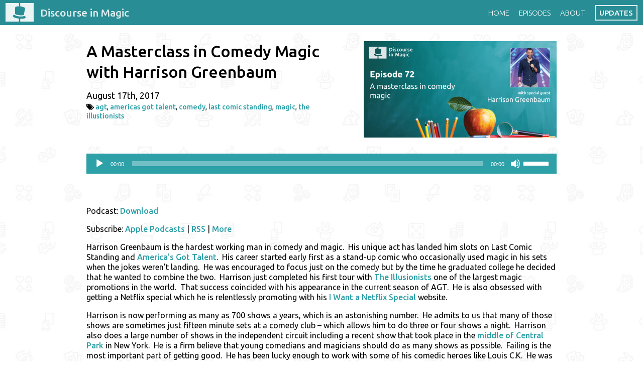

--- FILE ---
content_type: text/html; charset=UTF-8
request_url: https://discourseinmagic.com/masterclass-comedy-magic-harrison-greenbaum/
body_size: 17170
content:

<!DOCTYPE html>
<html lang="en-US" data-op3-support="no-js no-svg no-webp no-avif">
<head>
	<meta charset="UTF-8">
	<meta name="viewport" content="width=device-width, initial-scale=1">
	<meta name="description" content="Harrison Greenbaum is the hardest working man in comedy and magic.  His unique act has landed him slots on Last Comic Standing and America’s Got Talent.  His career started early first as a stand-up comic who occasionally used magic in his sets when the jokes weren’t landing">
	<meta property="fb:app_id" content="1525915327715862">
	<meta property="og:url" content="https://discourseinmagic.com/masterclass-comedy-magic-harrison-greenbaum/">
	<meta property="og:type" content="article">
	<meta property="og:title" content="A Masterclass in Comedy Magic with Harrison Greenbaum">
	<meta property="og:description" content="Harrison Greenbaum is the hardest working man in comedy and magic.  His unique act has landed him slots on Last Comic Standing and America’s Got Talent.  His career started early first as a stand-up comic who occasionally used magic in his sets when the jokes weren’t landing">
	<meta property="og:image" content="https://discourseinmagic.com/wp-content/uploads/2017/08/Harrison-Greenbaum-Image.jpg">
	<title>A Masterclass in Comedy Magic with Harrison Greenbaum – Discourse in Magic</title>
	<link rel="profile" href="http://gmpg.org/xfn/11">
	<link rel="pingback" href="https://discourseinmagic.com/xmlrpc.php">
	<link rel="stylesheet" href="https://discourseinmagic.com/wp-content/themes/discourseinmagic/style.css">
	<link rel="stylesheet" href="https://fonts.googleapis.com/css?family=Ubuntu:400,300,500,700">
	<link rel="stylesheet" href="https://maxcdn.bootstrapcdn.com/font-awesome/4.6.0/css/font-awesome.min.css">
	<link rel="icon" href="icon.png">
	<link rel="apple-touch-icon" href="apple-icon.png">
	<meta name='robots' content='max-image-preview:large' />
<link rel='dns-prefetch' href='//js.stripe.com' />
<link rel="alternate" title="oEmbed (JSON)" type="application/json+oembed" href="https://discourseinmagic.com/wp-json/oembed/1.0/embed?url=https%3A%2F%2Fdiscourseinmagic.com%2Fmasterclass-comedy-magic-harrison-greenbaum%2F" />
<link rel="alternate" title="oEmbed (XML)" type="text/xml+oembed" href="https://discourseinmagic.com/wp-json/oembed/1.0/embed?url=https%3A%2F%2Fdiscourseinmagic.com%2Fmasterclass-comedy-magic-harrison-greenbaum%2F&#038;format=xml" />
		<!-- This site uses the Google Analytics by ExactMetrics plugin v8.10.2 - Using Analytics tracking - https://www.exactmetrics.com/ -->
		<!-- Note: ExactMetrics is not currently configured on this site. The site owner needs to authenticate with Google Analytics in the ExactMetrics settings panel. -->
					<!-- No tracking code set -->
				<!-- / Google Analytics by ExactMetrics -->
		<style id='wp-img-auto-sizes-contain-inline-css' type='text/css'>
img:is([sizes=auto i],[sizes^="auto," i]){contain-intrinsic-size:3000px 1500px}
/*# sourceURL=wp-img-auto-sizes-contain-inline-css */
</style>
<style id='wp-emoji-styles-inline-css' type='text/css'>

	img.wp-smiley, img.emoji {
		display: inline !important;
		border: none !important;
		box-shadow: none !important;
		height: 1em !important;
		width: 1em !important;
		margin: 0 0.07em !important;
		vertical-align: -0.1em !important;
		background: none !important;
		padding: 0 !important;
	}
/*# sourceURL=wp-emoji-styles-inline-css */
</style>
<link rel='stylesheet' id='wp-block-library-css' href='https://discourseinmagic.com/wp-includes/css/dist/block-library/style.min.css?ver=6.9' type='text/css' media='all' />
<style id='global-styles-inline-css' type='text/css'>
:root{--wp--preset--aspect-ratio--square: 1;--wp--preset--aspect-ratio--4-3: 4/3;--wp--preset--aspect-ratio--3-4: 3/4;--wp--preset--aspect-ratio--3-2: 3/2;--wp--preset--aspect-ratio--2-3: 2/3;--wp--preset--aspect-ratio--16-9: 16/9;--wp--preset--aspect-ratio--9-16: 9/16;--wp--preset--color--black: #000000;--wp--preset--color--cyan-bluish-gray: #abb8c3;--wp--preset--color--white: #ffffff;--wp--preset--color--pale-pink: #f78da7;--wp--preset--color--vivid-red: #cf2e2e;--wp--preset--color--luminous-vivid-orange: #ff6900;--wp--preset--color--luminous-vivid-amber: #fcb900;--wp--preset--color--light-green-cyan: #7bdcb5;--wp--preset--color--vivid-green-cyan: #00d084;--wp--preset--color--pale-cyan-blue: #8ed1fc;--wp--preset--color--vivid-cyan-blue: #0693e3;--wp--preset--color--vivid-purple: #9b51e0;--wp--preset--gradient--vivid-cyan-blue-to-vivid-purple: linear-gradient(135deg,rgb(6,147,227) 0%,rgb(155,81,224) 100%);--wp--preset--gradient--light-green-cyan-to-vivid-green-cyan: linear-gradient(135deg,rgb(122,220,180) 0%,rgb(0,208,130) 100%);--wp--preset--gradient--luminous-vivid-amber-to-luminous-vivid-orange: linear-gradient(135deg,rgb(252,185,0) 0%,rgb(255,105,0) 100%);--wp--preset--gradient--luminous-vivid-orange-to-vivid-red: linear-gradient(135deg,rgb(255,105,0) 0%,rgb(207,46,46) 100%);--wp--preset--gradient--very-light-gray-to-cyan-bluish-gray: linear-gradient(135deg,rgb(238,238,238) 0%,rgb(169,184,195) 100%);--wp--preset--gradient--cool-to-warm-spectrum: linear-gradient(135deg,rgb(74,234,220) 0%,rgb(151,120,209) 20%,rgb(207,42,186) 40%,rgb(238,44,130) 60%,rgb(251,105,98) 80%,rgb(254,248,76) 100%);--wp--preset--gradient--blush-light-purple: linear-gradient(135deg,rgb(255,206,236) 0%,rgb(152,150,240) 100%);--wp--preset--gradient--blush-bordeaux: linear-gradient(135deg,rgb(254,205,165) 0%,rgb(254,45,45) 50%,rgb(107,0,62) 100%);--wp--preset--gradient--luminous-dusk: linear-gradient(135deg,rgb(255,203,112) 0%,rgb(199,81,192) 50%,rgb(65,88,208) 100%);--wp--preset--gradient--pale-ocean: linear-gradient(135deg,rgb(255,245,203) 0%,rgb(182,227,212) 50%,rgb(51,167,181) 100%);--wp--preset--gradient--electric-grass: linear-gradient(135deg,rgb(202,248,128) 0%,rgb(113,206,126) 100%);--wp--preset--gradient--midnight: linear-gradient(135deg,rgb(2,3,129) 0%,rgb(40,116,252) 100%);--wp--preset--font-size--small: 13px;--wp--preset--font-size--medium: 20px;--wp--preset--font-size--large: 36px;--wp--preset--font-size--x-large: 42px;--wp--preset--spacing--20: 0.44rem;--wp--preset--spacing--30: 0.67rem;--wp--preset--spacing--40: 1rem;--wp--preset--spacing--50: 1.5rem;--wp--preset--spacing--60: 2.25rem;--wp--preset--spacing--70: 3.38rem;--wp--preset--spacing--80: 5.06rem;--wp--preset--shadow--natural: 6px 6px 9px rgba(0, 0, 0, 0.2);--wp--preset--shadow--deep: 12px 12px 50px rgba(0, 0, 0, 0.4);--wp--preset--shadow--sharp: 6px 6px 0px rgba(0, 0, 0, 0.2);--wp--preset--shadow--outlined: 6px 6px 0px -3px rgb(255, 255, 255), 6px 6px rgb(0, 0, 0);--wp--preset--shadow--crisp: 6px 6px 0px rgb(0, 0, 0);}:where(.is-layout-flex){gap: 0.5em;}:where(.is-layout-grid){gap: 0.5em;}body .is-layout-flex{display: flex;}.is-layout-flex{flex-wrap: wrap;align-items: center;}.is-layout-flex > :is(*, div){margin: 0;}body .is-layout-grid{display: grid;}.is-layout-grid > :is(*, div){margin: 0;}:where(.wp-block-columns.is-layout-flex){gap: 2em;}:where(.wp-block-columns.is-layout-grid){gap: 2em;}:where(.wp-block-post-template.is-layout-flex){gap: 1.25em;}:where(.wp-block-post-template.is-layout-grid){gap: 1.25em;}.has-black-color{color: var(--wp--preset--color--black) !important;}.has-cyan-bluish-gray-color{color: var(--wp--preset--color--cyan-bluish-gray) !important;}.has-white-color{color: var(--wp--preset--color--white) !important;}.has-pale-pink-color{color: var(--wp--preset--color--pale-pink) !important;}.has-vivid-red-color{color: var(--wp--preset--color--vivid-red) !important;}.has-luminous-vivid-orange-color{color: var(--wp--preset--color--luminous-vivid-orange) !important;}.has-luminous-vivid-amber-color{color: var(--wp--preset--color--luminous-vivid-amber) !important;}.has-light-green-cyan-color{color: var(--wp--preset--color--light-green-cyan) !important;}.has-vivid-green-cyan-color{color: var(--wp--preset--color--vivid-green-cyan) !important;}.has-pale-cyan-blue-color{color: var(--wp--preset--color--pale-cyan-blue) !important;}.has-vivid-cyan-blue-color{color: var(--wp--preset--color--vivid-cyan-blue) !important;}.has-vivid-purple-color{color: var(--wp--preset--color--vivid-purple) !important;}.has-black-background-color{background-color: var(--wp--preset--color--black) !important;}.has-cyan-bluish-gray-background-color{background-color: var(--wp--preset--color--cyan-bluish-gray) !important;}.has-white-background-color{background-color: var(--wp--preset--color--white) !important;}.has-pale-pink-background-color{background-color: var(--wp--preset--color--pale-pink) !important;}.has-vivid-red-background-color{background-color: var(--wp--preset--color--vivid-red) !important;}.has-luminous-vivid-orange-background-color{background-color: var(--wp--preset--color--luminous-vivid-orange) !important;}.has-luminous-vivid-amber-background-color{background-color: var(--wp--preset--color--luminous-vivid-amber) !important;}.has-light-green-cyan-background-color{background-color: var(--wp--preset--color--light-green-cyan) !important;}.has-vivid-green-cyan-background-color{background-color: var(--wp--preset--color--vivid-green-cyan) !important;}.has-pale-cyan-blue-background-color{background-color: var(--wp--preset--color--pale-cyan-blue) !important;}.has-vivid-cyan-blue-background-color{background-color: var(--wp--preset--color--vivid-cyan-blue) !important;}.has-vivid-purple-background-color{background-color: var(--wp--preset--color--vivid-purple) !important;}.has-black-border-color{border-color: var(--wp--preset--color--black) !important;}.has-cyan-bluish-gray-border-color{border-color: var(--wp--preset--color--cyan-bluish-gray) !important;}.has-white-border-color{border-color: var(--wp--preset--color--white) !important;}.has-pale-pink-border-color{border-color: var(--wp--preset--color--pale-pink) !important;}.has-vivid-red-border-color{border-color: var(--wp--preset--color--vivid-red) !important;}.has-luminous-vivid-orange-border-color{border-color: var(--wp--preset--color--luminous-vivid-orange) !important;}.has-luminous-vivid-amber-border-color{border-color: var(--wp--preset--color--luminous-vivid-amber) !important;}.has-light-green-cyan-border-color{border-color: var(--wp--preset--color--light-green-cyan) !important;}.has-vivid-green-cyan-border-color{border-color: var(--wp--preset--color--vivid-green-cyan) !important;}.has-pale-cyan-blue-border-color{border-color: var(--wp--preset--color--pale-cyan-blue) !important;}.has-vivid-cyan-blue-border-color{border-color: var(--wp--preset--color--vivid-cyan-blue) !important;}.has-vivid-purple-border-color{border-color: var(--wp--preset--color--vivid-purple) !important;}.has-vivid-cyan-blue-to-vivid-purple-gradient-background{background: var(--wp--preset--gradient--vivid-cyan-blue-to-vivid-purple) !important;}.has-light-green-cyan-to-vivid-green-cyan-gradient-background{background: var(--wp--preset--gradient--light-green-cyan-to-vivid-green-cyan) !important;}.has-luminous-vivid-amber-to-luminous-vivid-orange-gradient-background{background: var(--wp--preset--gradient--luminous-vivid-amber-to-luminous-vivid-orange) !important;}.has-luminous-vivid-orange-to-vivid-red-gradient-background{background: var(--wp--preset--gradient--luminous-vivid-orange-to-vivid-red) !important;}.has-very-light-gray-to-cyan-bluish-gray-gradient-background{background: var(--wp--preset--gradient--very-light-gray-to-cyan-bluish-gray) !important;}.has-cool-to-warm-spectrum-gradient-background{background: var(--wp--preset--gradient--cool-to-warm-spectrum) !important;}.has-blush-light-purple-gradient-background{background: var(--wp--preset--gradient--blush-light-purple) !important;}.has-blush-bordeaux-gradient-background{background: var(--wp--preset--gradient--blush-bordeaux) !important;}.has-luminous-dusk-gradient-background{background: var(--wp--preset--gradient--luminous-dusk) !important;}.has-pale-ocean-gradient-background{background: var(--wp--preset--gradient--pale-ocean) !important;}.has-electric-grass-gradient-background{background: var(--wp--preset--gradient--electric-grass) !important;}.has-midnight-gradient-background{background: var(--wp--preset--gradient--midnight) !important;}.has-small-font-size{font-size: var(--wp--preset--font-size--small) !important;}.has-medium-font-size{font-size: var(--wp--preset--font-size--medium) !important;}.has-large-font-size{font-size: var(--wp--preset--font-size--large) !important;}.has-x-large-font-size{font-size: var(--wp--preset--font-size--x-large) !important;}
/*# sourceURL=global-styles-inline-css */
</style>

<style id='classic-theme-styles-inline-css' type='text/css'>
/*! This file is auto-generated */
.wp-block-button__link{color:#fff;background-color:#32373c;border-radius:9999px;box-shadow:none;text-decoration:none;padding:calc(.667em + 2px) calc(1.333em + 2px);font-size:1.125em}.wp-block-file__button{background:#32373c;color:#fff;text-decoration:none}
/*# sourceURL=/wp-includes/css/classic-themes.min.css */
</style>
<link rel='stylesheet' id='convertkit-broadcasts-css' href='https://discourseinmagic.com/wp-content/plugins/convertkit/resources/frontend/css/broadcasts.css?ver=3.1.4' type='text/css' media='all' />
<link rel='stylesheet' id='convertkit-button-css' href='https://discourseinmagic.com/wp-content/plugins/convertkit/resources/frontend/css/button.css?ver=3.1.4' type='text/css' media='all' />
<style id='wp-block-button-inline-css' type='text/css'>
.wp-block-button__link{align-content:center;box-sizing:border-box;cursor:pointer;display:inline-block;height:100%;text-align:center;word-break:break-word}.wp-block-button__link.aligncenter{text-align:center}.wp-block-button__link.alignright{text-align:right}:where(.wp-block-button__link){border-radius:9999px;box-shadow:none;padding:calc(.667em + 2px) calc(1.333em + 2px);text-decoration:none}.wp-block-button[style*=text-decoration] .wp-block-button__link{text-decoration:inherit}.wp-block-buttons>.wp-block-button.has-custom-width{max-width:none}.wp-block-buttons>.wp-block-button.has-custom-width .wp-block-button__link{width:100%}.wp-block-buttons>.wp-block-button.has-custom-font-size .wp-block-button__link{font-size:inherit}.wp-block-buttons>.wp-block-button.wp-block-button__width-25{width:calc(25% - var(--wp--style--block-gap, .5em)*.75)}.wp-block-buttons>.wp-block-button.wp-block-button__width-50{width:calc(50% - var(--wp--style--block-gap, .5em)*.5)}.wp-block-buttons>.wp-block-button.wp-block-button__width-75{width:calc(75% - var(--wp--style--block-gap, .5em)*.25)}.wp-block-buttons>.wp-block-button.wp-block-button__width-100{flex-basis:100%;width:100%}.wp-block-buttons.is-vertical>.wp-block-button.wp-block-button__width-25{width:25%}.wp-block-buttons.is-vertical>.wp-block-button.wp-block-button__width-50{width:50%}.wp-block-buttons.is-vertical>.wp-block-button.wp-block-button__width-75{width:75%}.wp-block-button.is-style-squared,.wp-block-button__link.wp-block-button.is-style-squared{border-radius:0}.wp-block-button.no-border-radius,.wp-block-button__link.no-border-radius{border-radius:0!important}:root :where(.wp-block-button .wp-block-button__link.is-style-outline),:root :where(.wp-block-button.is-style-outline>.wp-block-button__link){border:2px solid;padding:.667em 1.333em}:root :where(.wp-block-button .wp-block-button__link.is-style-outline:not(.has-text-color)),:root :where(.wp-block-button.is-style-outline>.wp-block-button__link:not(.has-text-color)){color:currentColor}:root :where(.wp-block-button .wp-block-button__link.is-style-outline:not(.has-background)),:root :where(.wp-block-button.is-style-outline>.wp-block-button__link:not(.has-background)){background-color:initial;background-image:none}
/*# sourceURL=https://discourseinmagic.com/wp-includes/blocks/button/style.min.css */
</style>
<link rel='stylesheet' id='convertkit-form-css' href='https://discourseinmagic.com/wp-content/plugins/convertkit/resources/frontend/css/form.css?ver=3.1.4' type='text/css' media='all' />
<link rel='stylesheet' id='convertkit-form-builder-field-css' href='https://discourseinmagic.com/wp-content/plugins/convertkit/resources/frontend/css/form-builder.css?ver=3.1.4' type='text/css' media='all' />
<link rel='stylesheet' id='convertkit-form-builder-css' href='https://discourseinmagic.com/wp-content/plugins/convertkit/resources/frontend/css/form-builder.css?ver=3.1.4' type='text/css' media='all' />
<link rel='stylesheet' id='custom-style-css' href='https://discourseinmagic.com/wp-content/themes/discourseinmagic/assets/style.css?ver=6.9' type='text/css' media='all' />
<link rel='stylesheet' id='op3-frontend-stylesheet-css' href='https://discourseinmagic.com/wp-content/plugins/op-builder/public/assets/cache/page__1148.main.css?build=1a5abe34&#038;ver=1256ec2415d36516db9e5bcda67518ca' type='text/css' media='all' />
<script type="text/javascript" src="https://js.stripe.com/v3/?ver=3" id="op3-stripe-js-js"></script>
<script type="text/javascript" id="op3-opc-global-object-handler-js-extra">
/* <![CDATA[ */
var optimizecart = {"ajax_url":"https://discourseinmagic.com/wp-admin/admin-ajax.php","assets_url":"https://discourseinmagic.com/wp-content/plugins/op-cart/public/assets/","rest_url":"https://discourseinmagic.com/wp-json/opc/v1","rest_nonce":"1e313f7b2f","locale":"en_US","detected_country":"US","current_user_email":"","translations":{"TAX ID":"TAX ID","Phone":"Phone","Credit/Debit Card":"Credit/Debit Card","Add New Card":"Add New Card","Use Credit Card":"Use Credit Card","Pay Using PayPal":"Pay Using PayPal","Validating Payment Method...":"Validating Payment Method...","Creating Order...":"Creating Order...","Confirming Card Payment...":"Confirming Card Payment...","Finishing Payment...":"Finishing Payment...","Payment Successful.":"Payment Successful.","Payment Successful, Redirecting...":"Payment Successful, Redirecting...","In":"In","Day":"Day","Days":"Days","Week":"Week","Weeks":"Weeks","Month":"Month","Months":"Months","Quarter":"Quarter","Year":"Year","Immediately":"Immediately"},"stripe_locale":"","currency":"CAD","currency_decimal_places":"2","seller_country":"CA","stripe_apple_google_pay_enabled":"yes"};
//# sourceURL=op3-opc-global-object-handler-js-extra
/* ]]> */
</script>
<script type="text/javascript" id="jquery-core-js-extra">
/* <![CDATA[ */
var slide_in = {"demo_dir":"https://discourseinmagic.com/wp-content/plugins/convertplug/modules/slide_in/assets/demos"};
//# sourceURL=jquery-core-js-extra
/* ]]> */
</script>
<script type="text/javascript" src="https://discourseinmagic.com/wp-includes/js/jquery/jquery.min.js?ver=3.7.1" id="jquery-core-js"></script>
<script type="text/javascript" src="https://discourseinmagic.com/wp-includes/js/jquery/jquery-migrate.min.js?ver=3.4.1" id="jquery-migrate-js"></script>
<script type="text/javascript" id="op3-dashboard-tracking-js-extra">
/* <![CDATA[ */
var OPDashboardStats = {"pid":"1148","pageview_record_id":null,"rest_url":"https://discourseinmagic.com/wp-json/opd/v1/opd-tracking"};
//# sourceURL=op3-dashboard-tracking-js-extra
/* ]]> */
</script>
<script type="text/javascript" src="https://discourseinmagic.com/wp-content/plugins/op-dashboard/public/assets/js/tracking.js?ver=1.2.6" id="op3-dashboard-tracking-js"></script>
<script type="text/javascript" id="op3-support-js-after">
/* <![CDATA[ */
!function(){var A=document,e=A.documentElement,t="data-op3-support",n=function(A){e.setAttribute(t,e.getAttribute(t).replace(new RegExp("no-"+A,"g"),A))},a=function(A,e){var t=new Image;t.onload=function(){n(A)},t.src="data:image/"+A+";base64,"+e};n("js"),A.createElementNS&&A.createElementNS("http://www.w3.org/2000/svg","svg").createSVGRect&&n("svg"),a("webp","UklGRhoAAABXRUJQVlA4TA0AAAAvAAAAEAcQERGIiP4HAA=="),a("avif","[base64]")}();
//# sourceURL=op3-support-js-after
/* ]]> */
</script>
<link rel="https://api.w.org/" href="https://discourseinmagic.com/wp-json/" /><link rel="alternate" title="JSON" type="application/json" href="https://discourseinmagic.com/wp-json/wp/v2/posts/1148" /><link rel="EditURI" type="application/rsd+xml" title="RSD" href="https://discourseinmagic.com/xmlrpc.php?rsd" />
<meta name="generator" content="WordPress 6.9" />
<link rel="canonical" href="https://discourseinmagic.com/masterclass-comedy-magic-harrison-greenbaum/" />
<link rel='shortlink' href='https://discourseinmagic.com/?p=1148' />
<style>:root { --op-magic-overlay-image: url("https://discourseinmagic.com/wp-content/plugins/op-builder/public/assets/img/elements/video/sound-on.png"); }</style>            <script type="text/javascript"><!--
                                function powerpress_pinw(pinw_url){window.open(pinw_url, 'PowerPressPlayer','toolbar=0,status=0,resizable=1,width=460,height=320');	return false;}
                //-->

                // tabnab protection
                window.addEventListener('load', function () {
                    // make all links have rel="noopener noreferrer"
                    document.querySelectorAll('a[target="_blank"]').forEach(link => {
                        link.setAttribute('rel', 'noopener noreferrer');
                    });
                });
            </script>
            
	
	<!-- Google Tag Manager -->
<script>(function(w,d,s,l,i){w[l]=w[l]||[];w[l].push({'gtm.start':
new Date().getTime(),event:'gtm.js'});var f=d.getElementsByTagName(s)[0],
j=d.createElement(s),dl=l!='dataLayer'?'&l='+l:'';j.async=true;j.src=
'https://www.googletagmanager.com/gtm.js?id='+i+dl;f.parentNode.insertBefore(j,f);
})(window,document,'script','dataLayer','GTM-KK6NK7X');</script>
<!-- End Google Tag Manager -->
<link rel='stylesheet' id='mediaelement-css' href='https://discourseinmagic.com/wp-includes/js/mediaelement/mediaelementplayer-legacy.min.css?ver=4.2.17' type='text/css' media='all' />
<link rel='stylesheet' id='wp-mediaelement-css' href='https://discourseinmagic.com/wp-includes/js/mediaelement/wp-mediaelement.min.css?ver=6.9' type='text/css' media='all' />
</head>
<body class="wp-singular post-template-default single single-post postid-1148 single-format-standard wp-theme-discourseinmagic opc-stripe-connected">

	<!-- Google Tag Manager (noscript) -->
<noscript><iframe src="https://www.googletagmanager.com/ns.html?id=GTM-KK6NK7X"
height="0" width="0" style="display:none;visibility:hidden"></iframe></noscript>
<!-- End Google Tag Manager (noscript) -->
	
<header class="page-header">

	<a href="https://discourseinmagic.com" class="logo">
		<svg version="1.1" xmlns="http://www.w3.org/2000/svg" x="0px" y="0px" width="225px" height="147px" viewBox="0 0 225 147" enable-background="new 0 0 225 147" xml:space="preserve">
            <path d="M118,0v26.667c14,1.085,25.228,4.947,31.92,8.335c6.429,3.252,8.588,4.806,4.259,21.976c-3.289,13.042-6.412,29.125-7.672,37.64c-11.017,6.569-59.679,1.618-70.549-7.869c0.278-4.099,0.523-9.978,0.657-16.271c0.049-7.681-0.021-15.78-0.153-21.472c-0.265-11.352,0.568-15.848,3.001-18.116c0.038-0.036,0.075-0.072,0.113-0.108c0.048-0.042,0.095-0.083,0.145-0.124c0.867-0.731,1.918-1.217,3.167-1.619c0.679-0.227,1.414-0.437,2.217-0.66c5.353-1.48,11.576-2.395,21.504-2.223c0.11,0.001,0.39,0.003,0.39,0.005V0H0v147h107v-23.393c-28-3.267-49.805-11.9-48.761-21.283c0.528-4.75,6.659-7.645,16.322-9.719l-0.372,2.621c5.688,4.801,19.055,9.377,35.036,11.008c0.08,0.01,0.428,0.039,0.528,0.051c15.962,1.777,30,0.4,36.602-3.026l0.251-2.905c9.46,4.224,15.376,8.549,14.833,13.438C160.503,122.195,141,125.986,118,124.557V147h107V0H118z"/>
        </svg>
		<span class="title-hide">Discourse in Magic</span>
	</a>

	<button aria-hidden="true" class="nav-toggle" id="button_nav"><span class="screen-reader-text">Show/hide navigation</span></button>

	<div class="menu-main-menu-container"><ul id="menu-main-menu" class="header-nav"><li id="menu-item-4030" class="menu-item menu-item-type-post_type menu-item-object-page menu-item-home menu-item-4030"><a href="https://discourseinmagic.com/">Home</a></li>
<li id="menu-item-4019" class="menu-item menu-item-type-post_type menu-item-object-page menu-item-4019"><a href="https://discourseinmagic.com/episodes/">Episodes</a></li>
<li id="menu-item-4020" class="menu-item menu-item-type-post_type menu-item-object-page menu-item-4020"><a href="https://discourseinmagic.com/about/">About</a></li>
<li id="menu-item-2794" class="menu-item menu-item-type-post_type menu-item-object-page menu-item-2794"><a href="https://discourseinmagic.com/updates/">Updates</a></li>
</ul></div>
</header>

	<div class="main">

		<article class="podcast">

							<div class="podcast-preview-image" style="background-image: url('https://discourseinmagic.com/wp-content/uploads/2017/08/Harrison-Greenbaum-Image.jpg');"></div>
			
			<header class="post-meta">
				<h1 class="post-title">A Masterclass in Comedy Magic with Harrison Greenbaum</h1>
				<h3 class="post-author">August 17th, 2017</h3>
									<h3 class="post-tags"><i class="fa fa-tags"></i> <a href="https://discourseinmagic.com/tag/agt/" rel="tag">agt</a>, <a href="https://discourseinmagic.com/tag/americas-got-talent/" rel="tag">americas got talent</a>, <a href="https://discourseinmagic.com/tag/comedy/" rel="tag">comedy</a>, <a href="https://discourseinmagic.com/tag/last-comic-standing/" rel="tag">last comic standing</a>, <a href="https://discourseinmagic.com/tag/magic/" rel="tag">magic</a>, <a href="https://discourseinmagic.com/tag/the-illustionists/" rel="tag">the illustionists</a></h3>
							</header>

			<!--powerpress_player--><div class="powerpress_player" id="powerpress_player_3564"><audio class="wp-audio-shortcode" id="audio-1148-1" preload="none" style="width: 100%;" controls="controls"><source type="audio/mpeg" src="http://traffic.libsyn.com/discourseinmagic/Episode_72-_A_Masterclass_in_Comedy_Magic_with_Harrison_Greenbaum.mp3?_=1" /><a href="http://traffic.libsyn.com/discourseinmagic/Episode_72-_A_Masterclass_in_Comedy_Magic_with_Harrison_Greenbaum.mp3">http://traffic.libsyn.com/discourseinmagic/Episode_72-_A_Masterclass_in_Comedy_Magic_with_Harrison_Greenbaum.mp3</a></audio></div><p class="powerpress_links powerpress_links_mp3" style="margin-bottom: 1px !important;">Podcast: <a href="http://traffic.libsyn.com/discourseinmagic/Episode_72-_A_Masterclass_in_Comedy_Magic_with_Harrison_Greenbaum.mp3" class="powerpress_link_d" title="Download" rel="nofollow" download="Episode_72-_A_Masterclass_in_Comedy_Magic_with_Harrison_Greenbaum.mp3">Download</a></p><p class="powerpress_links powerpress_subscribe_links">Subscribe: <a href="https://itunes.apple.com/ca/podcast/discourse-in-magic/id1109110296?mt=2&amp;ls=1#episodeGuid=https%3A%2F%2Fdiscourseinmagic.com%2F%3Fp%3D1148" class="powerpress_link_subscribe powerpress_link_subscribe_itunes" target="_blank" title="Subscribe on Apple Podcasts" rel="nofollow">Apple Podcasts</a> | <a href="https://discourseinmagic.com/feed/podcast/" class="powerpress_link_subscribe powerpress_link_subscribe_rss" target="_blank" title="Subscribe via RSS" rel="nofollow">RSS</a> | <a href="https://discourseinmagic.com/newsletter/" class="powerpress_link_subscribe powerpress_link_subscribe_more" target="_blank" title="More" rel="nofollow">More</a></p><p>Harrison Greenbaum is the hardest working man in comedy and magic.  His unique act has landed him slots on Last Comic Standing and <a href="https://www.youtube.com/watch?v=jrCkJG2JHw0">America’s Got Talent</a>.  His career started early first as a stand-up comic who occasionally used magic in his sets when the jokes weren’t landing.  He was encouraged to focus just on the comedy but by the time he graduated college he decided that he wanted to combine the two.  Harrison just completed his first tour with <a href="http://www.theillusionistslive.com/">The Illusionists</a> one of the largest magic promotions in the world.  That success coincided with his appearance in the current season of AGT.  He is also obsessed with getting a Netflix special which he is relentlessly promoting with his <a href="https://iwantanetflixspecial.wordpress.com/">I Want a Netflix Special</a> website.</p>
<p>Harrison is now performing as many as 700 shows a years, which is an astonishing number.  He admits to us that many of those shows are sometimes just fifteen minute sets at a comedy club – which allows him to do three or four shows a night.  Harrison also does a large number of shows in the independent circuit including a recent show that took place in the <a href="https://www.instagram.com/p/BXLnt7LAOoo/">middle of Central Park</a> in New York.  He is a firm believe that young comedians and magicians should do as many shows as possible.  Failing is the most important part of getting good.  He has been lucky enough to work with some of his comedic heroes like Louis C.K.  He was particularly inspired when he watched Louis work out his <a href="https://louisck.net/purchase/live-at-madison-square-garden">latest MSG special</a> night after night at the <a href="http://www.comedycellar.com/">Comedy Cellar.</a></p>
<p>America’s Got Talent is a huge platform and Harrison found the experience extremely difficult.  The audition process included waiting for up to twelve hours before performing.  In subsequent rounds the wait was just as long with the added stress of having cameras constantly filming.  The one frustrating thing is having your performance heavily edited before it made it to air.</p>
<p>The old joke is that if you do comedy magic you’re probably not that good at either.  Harrison totally recognises that a huge amount of comedy magic is brutal.  Harrison has some pretty firm ideas about how to perform magic.  Most people go to the magic store, buy a trick and then figure out some way to jam it into an act.  Harrison does it exactly the opposite.  He comes up with an idea first then develops a trick.</p>
<p>There are certain rote jokes that every magician does in every set.  We discuss the problem of people following tends or even stealing material form one another.  Harrison recognizes that people can come up with the same idea independently.  Nevertheless, he is a firm believer that performers should focus on material that is truly surprising and original.</p>
<p>We love to discuss the creative process. Harrison&#8217;s process is all about output.  He tries to come up with as many crazy ideas as possible and then follows through on them.  Sometimes that doesn’t work but when they do click it becomes a truly original idea.  Over time the audience is always going to tell what is working and what isn’t.  If your joke isn’t working it’s because the comparison isn’t right.  Comparing apples to apples isn’t funny but comparing apples to pirates is.</p>
<h2><strong>Recommendations</strong></h2>
<p>When Harrison was in collegein Boston he loved to attend the Mystery Lounge.  One of the performers there is Mike Bent who is also a professor of comedy at Emerson.  Bent famously had a prop-off between <a href="https://www.youtube.com/watch?v=iMy-xeFUeAA">himself and Carrot Top</a>.</p>
<h2><strong>Lessons</strong></h2>
<p>My big takeaway is Harrison’s advice to develop material premise first.  Tyler loved Harrison’s focus and drive.  Harrison’s main takeaway is that he needs a <a href="https://iwantanetflixspecial.wordpress.com/">Netflix special</a>.  Harrison says it’s hugely important to go break stuff – be willing to fail.</p>
<h2><strong>Plugs</strong></h2>
<p><a href="http://harrisongreenbaum.com/">http://HarrisonGreenbaum.com</a></p>
<p><a href="http://www.harrisonmagic.com/">http://www.harrisonmagic.com/</a></p>
<p>http://<a href="http://iwantanetflixspecial.com/http:/iwantanetflixspecial.com/">iwantanetflixspecial</a>.com/</p>
<span class="cp-load-after-post"></span><script src="https://cdn.kit.com/assets/CKJS4.js?v=21" nonce="ArnRr3JJ3Iv2JDVTZHnUqg=="></script>
<div class="ck_form_container ck_inline" data-ck-version="7">
  
<div class="ck_form ck_vertical_subscription_form">
  <div class="ck_form_content">
    <h3 class="ck_form_title">Wherever you are on your magic journey, we're here for you</h3>
    <div class="ck_description">
      <span class="ck_image">
        
      </span>
      <h4>Get the tips, strategies, and actionable advice you’re searching for delivered straight to your inbox.</h4>
    </div>
  </div>

  <div class="ck_form_fields">
    <div id="ck_success_msg" style="display:none;">
      <p>Success! Thanks for joining the Newsletter. You're almost done! Now check your email to confirm your subscription.</p>
    </div>

    <!--  Form starts here  -->
    <form id="ck_subscribe_form" class="ck_subscribe_form" action="https://api.kit.com/landing_pages/128010/subscribe" data-remote="true">
      <input type="hidden" value='{"form_style":"full","embed_style":"inline","embed_trigger":"scroll_percentage","scroll_percentage":"70","delay_seconds":"10","display_position":"br","display_devices":"all","days_no_show":"15","converted_behavior":"show"}' id="ck_form_options">
      <input type="hidden" name="id" value="128010" id="landing_page_id">
      <input type="hidden" name="ck_form_recaptcha" value="" id="ck_form_recaptcha">
      <div class="ck_errorArea">
        <div id="ck_error_msg" style="display:none">
          <p>There was an error submitting your subscription. Please try again.</p>
        </div>
      </div>
      <div class="ck_control_group ck_first_name_field_group">
        <label class="ck_label" for="ck_firstNameField">First Name</label>
        <input type="text" name="first_name" class="ck_first_name" id="ck_firstNameField">
      </div>
      <div class="ck_control_group ck_email_field_group">
        <label class="ck_label" for="ck_emailField">Email Address</label>
        <input type="email" name="email" class="ck_email_address" id="ck_emailField" required>
      </div>
      <div class="ck_control_group ck_captcha2_h_field_group ck-captcha2-h" style="position: absolute !important;left: -999em !important;">
        <label class="ck_label" for="ck_captcha2_h">We use this field to detect spam bots. If you fill this in, you will be marked as a spammer.</label>
        <input type="text" name="captcha2_h" class="ck-captcha2-h" id="ck_captcha2_h">
      </div>

        <label class="ck_checkbox" style="display:none;">
          <input class="optIn ck_course_opted" name="course_opted" type="checkbox" id="optIn" checked>
          <span class="ck_opt_in_prompt">I'd like to receive the free email course.</span>
        </label>

      <button class="subscribe_button ck_subscribe_button btn fields" id="ck_subscribe_button">
        SEND IT MY WAY!
      </button>
      <span class="ck_guarantee">
        
          <a class="ck_powered_by" href="https://kit.com/features/forms?utm_campaign=poweredby&amp;utm_content=form&amp;utm_medium=referral&amp;utm_source=dynamic">Powered by Kit</a>
      </span>
    </form>
  </div>

</div>

</div>


<style type="text/css">/* Layout */
  .ck_form {
  /* divider image */
	background: #fff url([data-uri]) repeat-y center top;
	font-family: "Helvetica Neue", Helvetica, Arial, Verdana, sans-serif;
	line-height: 1.5em;
	overflow: hidden;
	color: #000000;
	font-size: 16px;
	border-top: solid 20px #3071b0;
  border-top-color: #2da0a8;
	border-bottom: solid 10px #3d3d3d;
  border-bottom-color: #1b6065;
	-webkit-box-shadow: 0px 0px 5px rgba(0,0,0,.3);
	-moz-box-shadow: 0px 0px 5px rgba(0,0,0,.3);
	box-shadow: 0px 0px 5px rgba(0,0,0,.3);
	clear: both;
	margin: 20px 0px;
}

.ck_form, .ck_form * {
	-webkit-box-sizing: border-box;
	-moz-box-sizing: border-box;
	box-sizing: border-box;
}

#ck_subscribe_form {
  clear: both;
}

/* Element Queries — uses JS */

.ck_form_content, .ck_form_fields {
	width: 50%;
	float: left;
	padding: 5%;
}

.ck_form.ck_horizontal {
}

.ck_form_content {
	border-bottom: none;
}

.ck_form.ck_vertical {
	background: #fff;
}

.ck_vertical .ck_form_content, .ck_vertical .ck_form_fields {
	padding: 10%;
	width: 100%;
	float: none;
}

.ck_vertical .ck_form_content {
	border-bottom: 1px dotted #aaa;
	overflow: hidden;
}

/* Trigger the vertical layout with media queries as well */

@media all and (max-width: 499px) {

	.ck_form {
		background: #fff;
	}

	.ck_form_content, .ck_form_fields {
		padding: 10%;
		width: 100%;
		float: none;
	}

	.ck_form_content {
		border-bottom: 1px dotted #aaa;
	}

}

/* Content */

.ck_form_content h3 {
	margin: 0px 0px 15px;
	font-size: 24px;
	padding: 0px;
}


.ck_form_content p {
	font-size: 14px;
}

.ck_image {
	float: left;
	margin-right: 5px;
}

/* Form fields */

.ck_errorArea {
	display: none;
}

#ck_success_msg {
	padding: 10px 10px 0px;
	border: solid 1px #ddd;
	background: #eee;
}

.ck_label {
	font-size: 14px;
	font-weight: bold;
}

.ck_form input[type="text"], .ck_form input[type="email"] {
	font-size: 14px;
	padding: 10px 8px;
	width: 100%;
	border: 1px solid #d6d6d6; /* stroke */
	-moz-border-radius: 4px;
	-webkit-border-radius: 4px;
	border-radius: 4px; /* border radius */
	background-color: #f8f7f7; /* layer fill content */
	margin-bottom: 5px;
	height: auto;
}

.ck_form input[type="text"]:focus, .ck_form input[type="email"]:focus {
	outline: none;
	border-color: #aaa;
}

.ck_checkbox {
  padding: 10px 0px 10px 20px;
  display: block;
  clear: both;
}

.ck_checkbox input.optIn {
  margin-left: -20px;
  margin-top: 0;
}
.ck_form .ck_opt_in_prompt {
  margin-left: 4px;
}
.ck_form .ck_opt_in_prompt p {
  display: inline;
}

.ck_form .ck_subscribe_button {
    width: 100%;
    color: #fff;
    margin: 10px 0px 0px;
    padding:  10px 0px;
    font-size: 18px;
    background: #ebd254;
    -moz-border-radius: 4px;
    -webkit-border-radius: 4px;
    border-radius: 4px; /* border radius */
    cursor: pointer;
    border: none;
    text-shadow: none;
  }


.ck_form .ck_guarantee {
	color: #626262;
	font-size: 12px;
	text-align: center;
	padding: 5px 0px;
	display: block;
}

.ck_form .ck_powered_by {
	display: block;
	color: #aaa;
}

.ck_form .ck_powered_by:hover {
	display: block;
	color: #444;
}

.ck_converted_content {
  display: none;
	padding: 5%;
	background: #fff;
}


/* v6 */

.ck_form_v6 #ck_success_msg {
	padding: 0px 10px;
}

@media all and (max-width: 403px) {
  .ck_form_v6.ck_modal .ck_close_link {
    top: 30px;
  }
}

@media all and (min-width: 404px) and (max-width: 499px) {
  .ck_form_v6.ck_modal .ck_close_link {
    top: 57px;
  }
}



.ck_form.ck_horizontal {
border-bottom-color: #YOURCOLORHERE;
box-shadow: none;
border-top-width: 10px;
}

.ck_form_content h3 {
text-align: center;
text-transform: uppercase;
}

.ck_form_content {
padding: 20px 0 15px 0;
}

.ck_form_content p {
clear: both;
padding-top: 10px;
text-align: center;
}

.ck_label {
text-transform: uppercase;
}

.ck_form input[type="text"], .ck_form input[type="email"] {
border-radius: 0;
margin-bottom: 15px;
}

.ck_form .ck_subscribe_button {
border-radius: 0;
font-weight: bold;
padding: 13px 0;
text-transform: uppercase;
}

.ck_form .ck_guarantee {
display: none;
}

::-webkit-input-placeholder { 
font-family: 'Ubuntu';  
} 
::-moz-placeholder { 
font-family: 'Ubuntu';   
} 
:-ms-input-placeholder { 
font-family: 'Ubuntu';  
} 
:-moz-placeholder { 
font-family: 'Ubuntu';   
} 
input, .ck_form, .ck_label, .ck_subscribe_button { 
font-family: 'Ubuntu';  
}


</style>

		</article>

		<div class="podcast-pagination">
			
	<nav class="navigation post-navigation" aria-label="Posts">
		<h2 class="screen-reader-text">Post navigation</h2>
		<div class="nav-links"><div class="nav-previous"><a href="https://discourseinmagic.com/crafting-incredible-visuals-glenn-west/" rel="prev"><span class="post-nav-label button-link">Previous</span><span class="post-nav-title">Crafting Incredible Visuals with Glenn West</span></a></div><div class="nav-next"><a href="https://discourseinmagic.com/artists-journey-zack-mirza/" rel="next"><span class="post-nav-label button-link">Next</span><span class="post-nav-title">he Artist&#8217;s Journey with Zack Mirza</span></a></div></div>
	</nav>		</div>
		
			<section id="comments">

				<div id="disqus_thread" class="podcast-comments"></div>
				<script>
					/**
					 * RECOMMENDED CONFIGURATION VARIABLES: EDIT AND UNCOMMENT THE SECTION BELOW TO INSERT DYNAMIC VALUES FROM YOUR PLATFORM OR CMS.
					 * LEARN WHY DEFINING THESE VARIABLES IS IMPORTANT: https://disqus.com/admin/universalcode/#configuration-variables
					 **/
					var disqus_config = function () {
						this.page.url = 'https://discourseinmagic.com/masterclass-comedy-magic-harrison-greenbaum/'; // Replace PAGE_URL with your page's canonical URL variable
						this.page.identifier = '1148'; // Replace PAGE_IDENTIFIER with your page's unique identifier variable
					};
					(function() { // DON'T EDIT BELOW THIS LINE
						var d = document, s = d.createElement('script');

						s.src = '//discourseinmagic.disqus.com/embed.js';

						s.setAttribute('data-timestamp', +new Date());
						(d.head || d.body).appendChild(s);
					})();
				</script>
				<noscript>Please enable JavaScript to view the <a href="https://disqus.com/?ref_noscript" rel="nofollow">comments powered by Disqus.</a></noscript>
			</section>

		
	</div>


<section class="footer">
	<div class="inner">
					 
		
			<h2>Discourse in Magic</h2>

			<div class="col">
								     

					    <div class="image-inner">
							<img src="https://discourseinmagic.com/wp-content/uploads/2020/11/logo-with-books-image.jpg">
						</div>
						<div class="details">
							<p>The Discourse in Magic podcast was built to help you reach your magic goals faster. It's founded on the idea that we’re stronger together than we are alone.</p>
<p>Learn from hundreds of episodes and first hand experience so you can grow fast.</p>
 
						</div>
					                                
				    				 
			</div>

		<div class="social-net">
			<ul>
								     

					    <li>
							<a href="https://www.instagram.com/discourseinmagic/ ">Find Me on Instagram </a>
						</li>
					                                
				     

					    <li>
							<a href="https://www.facebook.com/groups/discourseinmagic ">My Facebook Group </a>
						</li>
					                                
				     

					    <li>
							<a href="https://discourseinmagic.com/episodes/ ">Discourse in Magic Podcast </a>
						</li>
					                                
				    				 
			</ul>
		</div>

		<div class="footer-menu">
			<ul>
								     

					    <li>
							<a href="https://discourseinmagic.com/home ">Home </a>
						</li>
					                                
				     

					    <li>
							<a href="https://discourseinmagic.com/about/ ">About </a>
						</li>
					                                
				     

					    <li>
							<a href="https://discourseinmagic.com/episodes/ ">Podcast </a>
						</li>
					                                
				     

					    <li>
							<a href="https://discourseinmagic.com/updates/ ">Newsletter </a>
						</li>
					                                
				    				 
			</ul>
		</div>
	</div>

				 
</section>


<script src="//ajax.googleapis.com/ajax/libs/jquery/1.12.0/jquery.min.js"></script>
<script src="https://discourseinmagic.com/wp-content/themes/discourseinmagic/js/toggle.js"></script>
<script src="https://discourseinmagic.com/wp-content/themes/discourseinmagic/js/smooth-scroll.min.js"></script>
<script>
	smoothScroll.init({
		offset: 50,
		updateURL: false
	});
</script>

<script type="speculationrules">
{"prefetch":[{"source":"document","where":{"and":[{"href_matches":"/*"},{"not":{"href_matches":["/wp-*.php","/wp-admin/*","/wp-content/uploads/*","/wp-content/*","/wp-content/plugins/*","/wp-content/themes/discourseinmagic/*","/*\\?(.+)"]}},{"not":{"selector_matches":"a[rel~=\"nofollow\"]"}},{"not":{"selector_matches":".no-prefetch, .no-prefetch a"}}]},"eagerness":"conservative"}]}
</script>
				<script type="text/javascript" id="modal">
					document.addEventListener("DOMContentLoaded", function(){
						startclock();
					});
					function stopclock (){
						if(timerRunning) clearTimeout(timerID);
						timerRunning = false;
						//document.cookie="time=0";
					}
					function showtime () {
						var now = new Date();
						var my = now.getTime() ;
						now = new Date(my-diffms) ;
						//document.cookie="time="+now.toLocaleString();
						timerID = setTimeout('showtime()',10000);
						timerRunning = true;
					}
					function startclock () {
						stopclock();
						showtime();
					}
					var timerID = null;
					var timerRunning = false;
					var x = new Date() ;
					var now = x.getTime() ;
					var gmt = 1768839281 * 1000 ;
					var diffms = (now - gmt) ;
				</script>
								<script type="text/javascript" id="info-bar">
					document.addEventListener("DOMContentLoaded", function(){
						startclock();
					});
					function stopclock (){
						if(timerRunning) clearTimeout(timerID);
						timerRunning = false;
						//document.cookie="time=0";
					}
					function showtime () {
						var now = new Date();
						var my = now.getTime() ;
						now = new Date(my-diffms) ;
						//document.cookie="time="+now.toLocaleString();
						timerID = setTimeout('showtime()',10000);
						timerRunning = true;
					}
					function startclock () {
						stopclock();
						showtime();
					}
					var timerID = null;
					var timerRunning = false;
					var x = new Date() ;
					var now = x.getTime() ;
					var gmt = 1768839281 * 1000 ;
					var diffms = (now - gmt) ;
				</script>
								<script type="text/javascript" id="slidein">
					document.addEventListener("DOMContentLoaded", function(){
						startclock();
					});
					function stopclock (){
						if(timerRunning) clearTimeout(timerID);
						timerRunning = false;
						//document.cookie="time=0";
					}

					function showtime () {
						var now = new Date();
						var my = now.getTime() ;
						now = new Date(my-diffms) ;
						//document.cookie="time="+now.toLocaleString();
						timerID = setTimeout('showtime()',10000);
						timerRunning = true;
					}

					function startclock () {
						stopclock();
						showtime();
					}
					var timerID = null;
					var timerRunning = false;
					var x = new Date() ;
					var now = x.getTime() ;
					var gmt = 1768839281 * 1000 ;
					var diffms = (now - gmt) ;
				</script>
				
<script type="text/javascript" id="convertkit-broadcasts-js-extra">
/* <![CDATA[ */
var convertkit_broadcasts = {"ajax_url":"https://discourseinmagic.com/wp-admin/admin-ajax.php","action":"convertkit_broadcasts_render","debug":""};
//# sourceURL=convertkit-broadcasts-js-extra
/* ]]> */
</script>
<script type="text/javascript" src="https://discourseinmagic.com/wp-content/plugins/convertkit/resources/frontend/js/broadcasts.js?ver=3.1.4" id="convertkit-broadcasts-js"></script>
<script type="text/javascript" id="convertkit-js-js-extra">
/* <![CDATA[ */
var convertkit = {"ajaxurl":"https://discourseinmagic.com/wp-admin/admin-ajax.php","debug":"","nonce":"b237dc987a","subscriber_id":""};
//# sourceURL=convertkit-js-js-extra
/* ]]> */
</script>
<script type="text/javascript" src="https://discourseinmagic.com/wp-content/plugins/convertkit/resources/frontend/js/convertkit.js?ver=3.1.4" id="convertkit-js-js"></script>
<script type="text/javascript" id="op3-frontend-script-inline-js-after">
/* <![CDATA[ */
;window.OP3={"Meta":{"wpLocale":"en_US","pageTitle":"A Masterclass in Comedy Magic with Harrison Greenbaum","pageDescription":"Harrison Greenbaum is the hardest working man in comedy and magic.\u00a0 His unique act has landed him slots on Last Comic Standing and America\u2019s Got Talent.\u00a0 His career started early first as a stand-up comic who occasionally used magic in his sets when the jokes weren\u2019t landing.\u00a0 He was encouraged to focus just on the comedy but by the time\u2026","pageFeaturedImage":"https:\/\/discourseinmagic.com\/wp-content\/uploads\/2017\/08\/Harrison-Greenbaum-Image.jpg","pageId":1148,"pageAuthorId":5,"pageAuthorName":"pod author","pageAuthorAvatar":"https:\/\/secure.gravatar.com\/avatar\/47d3dcc310b9452f7e582aa3a611185577c906f8f9291b0d43fe3601d1141e27?s=96&d=mm&r=g","pageAuthorPermalink":"https:\/\/discourseinmagic.com\/author\/podauthor\/","pageAuthorTitle":"","pageAuthorDescription":"","pageAuthorWebsite":"","filter":null,"homeUrl":"https:\/\/discourseinmagic.com","siteUrl":"https:\/\/discourseinmagic.com","pageUrl":"https:\/\/discourseinmagic.com\/masterclass-comedy-magic-harrison-greenbaum","assetsUrl":"https:\/\/discourseinmagic.com\/wp-content\/plugins\/op-builder\/public\/assets\/","timestamp":null,"isScreenshot":false},"Settings":{"restNonce":"1e313f7b2f","lazyLoadAssets":"default","intlTelInput":null,"google":{"recaptchaSiteKey":"6LeqTsopAAAAAFZShh1UdcST7-tW98EUiu1QalJO"},"facebook":{"appId":false,"lang":false}}};
//# sourceURL=op3-frontend-script-inline-js-after
/* ]]> */
</script>
<script type="text/javascript" src="https://discourseinmagic.com/wp-content/plugins/powerpress/player.min.js?ver=6.9" id="powerpress-player-js"></script>
<script type="text/javascript" id="mediaelement-core-js-before">
/* <![CDATA[ */
var mejsL10n = {"language":"en","strings":{"mejs.download-file":"Download File","mejs.install-flash":"You are using a browser that does not have Flash player enabled or installed. Please turn on your Flash player plugin or download the latest version from https://get.adobe.com/flashplayer/","mejs.fullscreen":"Fullscreen","mejs.play":"Play","mejs.pause":"Pause","mejs.time-slider":"Time Slider","mejs.time-help-text":"Use Left/Right Arrow keys to advance one second, Up/Down arrows to advance ten seconds.","mejs.live-broadcast":"Live Broadcast","mejs.volume-help-text":"Use Up/Down Arrow keys to increase or decrease volume.","mejs.unmute":"Unmute","mejs.mute":"Mute","mejs.volume-slider":"Volume Slider","mejs.video-player":"Video Player","mejs.audio-player":"Audio Player","mejs.captions-subtitles":"Captions/Subtitles","mejs.captions-chapters":"Chapters","mejs.none":"None","mejs.afrikaans":"Afrikaans","mejs.albanian":"Albanian","mejs.arabic":"Arabic","mejs.belarusian":"Belarusian","mejs.bulgarian":"Bulgarian","mejs.catalan":"Catalan","mejs.chinese":"Chinese","mejs.chinese-simplified":"Chinese (Simplified)","mejs.chinese-traditional":"Chinese (Traditional)","mejs.croatian":"Croatian","mejs.czech":"Czech","mejs.danish":"Danish","mejs.dutch":"Dutch","mejs.english":"English","mejs.estonian":"Estonian","mejs.filipino":"Filipino","mejs.finnish":"Finnish","mejs.french":"French","mejs.galician":"Galician","mejs.german":"German","mejs.greek":"Greek","mejs.haitian-creole":"Haitian Creole","mejs.hebrew":"Hebrew","mejs.hindi":"Hindi","mejs.hungarian":"Hungarian","mejs.icelandic":"Icelandic","mejs.indonesian":"Indonesian","mejs.irish":"Irish","mejs.italian":"Italian","mejs.japanese":"Japanese","mejs.korean":"Korean","mejs.latvian":"Latvian","mejs.lithuanian":"Lithuanian","mejs.macedonian":"Macedonian","mejs.malay":"Malay","mejs.maltese":"Maltese","mejs.norwegian":"Norwegian","mejs.persian":"Persian","mejs.polish":"Polish","mejs.portuguese":"Portuguese","mejs.romanian":"Romanian","mejs.russian":"Russian","mejs.serbian":"Serbian","mejs.slovak":"Slovak","mejs.slovenian":"Slovenian","mejs.spanish":"Spanish","mejs.swahili":"Swahili","mejs.swedish":"Swedish","mejs.tagalog":"Tagalog","mejs.thai":"Thai","mejs.turkish":"Turkish","mejs.ukrainian":"Ukrainian","mejs.vietnamese":"Vietnamese","mejs.welsh":"Welsh","mejs.yiddish":"Yiddish"}};
//# sourceURL=mediaelement-core-js-before
/* ]]> */
</script>
<script type="text/javascript" src="https://discourseinmagic.com/wp-includes/js/mediaelement/mediaelement-and-player.min.js?ver=4.2.17" id="mediaelement-core-js"></script>
<script type="text/javascript" src="https://discourseinmagic.com/wp-includes/js/mediaelement/mediaelement-migrate.min.js?ver=6.9" id="mediaelement-migrate-js"></script>
<script type="text/javascript" id="mediaelement-js-extra">
/* <![CDATA[ */
var _wpmejsSettings = {"pluginPath":"/wp-includes/js/mediaelement/","classPrefix":"mejs-","stretching":"responsive","audioShortcodeLibrary":"mediaelement","videoShortcodeLibrary":"mediaelement"};
//# sourceURL=mediaelement-js-extra
/* ]]> */
</script>
<script type="text/javascript" src="https://discourseinmagic.com/wp-includes/js/mediaelement/wp-mediaelement.min.js?ver=6.9" id="wp-mediaelement-js"></script>
<script id="wp-emoji-settings" type="application/json">
{"baseUrl":"https://s.w.org/images/core/emoji/17.0.2/72x72/","ext":".png","svgUrl":"https://s.w.org/images/core/emoji/17.0.2/svg/","svgExt":".svg","source":{"concatemoji":"https://discourseinmagic.com/wp-includes/js/wp-emoji-release.min.js?ver=6.9"}}
</script>
<script type="module">
/* <![CDATA[ */
/*! This file is auto-generated */
const a=JSON.parse(document.getElementById("wp-emoji-settings").textContent),o=(window._wpemojiSettings=a,"wpEmojiSettingsSupports"),s=["flag","emoji"];function i(e){try{var t={supportTests:e,timestamp:(new Date).valueOf()};sessionStorage.setItem(o,JSON.stringify(t))}catch(e){}}function c(e,t,n){e.clearRect(0,0,e.canvas.width,e.canvas.height),e.fillText(t,0,0);t=new Uint32Array(e.getImageData(0,0,e.canvas.width,e.canvas.height).data);e.clearRect(0,0,e.canvas.width,e.canvas.height),e.fillText(n,0,0);const a=new Uint32Array(e.getImageData(0,0,e.canvas.width,e.canvas.height).data);return t.every((e,t)=>e===a[t])}function p(e,t){e.clearRect(0,0,e.canvas.width,e.canvas.height),e.fillText(t,0,0);var n=e.getImageData(16,16,1,1);for(let e=0;e<n.data.length;e++)if(0!==n.data[e])return!1;return!0}function u(e,t,n,a){switch(t){case"flag":return n(e,"\ud83c\udff3\ufe0f\u200d\u26a7\ufe0f","\ud83c\udff3\ufe0f\u200b\u26a7\ufe0f")?!1:!n(e,"\ud83c\udde8\ud83c\uddf6","\ud83c\udde8\u200b\ud83c\uddf6")&&!n(e,"\ud83c\udff4\udb40\udc67\udb40\udc62\udb40\udc65\udb40\udc6e\udb40\udc67\udb40\udc7f","\ud83c\udff4\u200b\udb40\udc67\u200b\udb40\udc62\u200b\udb40\udc65\u200b\udb40\udc6e\u200b\udb40\udc67\u200b\udb40\udc7f");case"emoji":return!a(e,"\ud83e\u1fac8")}return!1}function f(e,t,n,a){let r;const o=(r="undefined"!=typeof WorkerGlobalScope&&self instanceof WorkerGlobalScope?new OffscreenCanvas(300,150):document.createElement("canvas")).getContext("2d",{willReadFrequently:!0}),s=(o.textBaseline="top",o.font="600 32px Arial",{});return e.forEach(e=>{s[e]=t(o,e,n,a)}),s}function r(e){var t=document.createElement("script");t.src=e,t.defer=!0,document.head.appendChild(t)}a.supports={everything:!0,everythingExceptFlag:!0},new Promise(t=>{let n=function(){try{var e=JSON.parse(sessionStorage.getItem(o));if("object"==typeof e&&"number"==typeof e.timestamp&&(new Date).valueOf()<e.timestamp+604800&&"object"==typeof e.supportTests)return e.supportTests}catch(e){}return null}();if(!n){if("undefined"!=typeof Worker&&"undefined"!=typeof OffscreenCanvas&&"undefined"!=typeof URL&&URL.createObjectURL&&"undefined"!=typeof Blob)try{var e="postMessage("+f.toString()+"("+[JSON.stringify(s),u.toString(),c.toString(),p.toString()].join(",")+"));",a=new Blob([e],{type:"text/javascript"});const r=new Worker(URL.createObjectURL(a),{name:"wpTestEmojiSupports"});return void(r.onmessage=e=>{i(n=e.data),r.terminate(),t(n)})}catch(e){}i(n=f(s,u,c,p))}t(n)}).then(e=>{for(const n in e)a.supports[n]=e[n],a.supports.everything=a.supports.everything&&a.supports[n],"flag"!==n&&(a.supports.everythingExceptFlag=a.supports.everythingExceptFlag&&a.supports[n]);var t;a.supports.everythingExceptFlag=a.supports.everythingExceptFlag&&!a.supports.flag,a.supports.everything||((t=a.source||{}).concatemoji?r(t.concatemoji):t.wpemoji&&t.twemoji&&(r(t.twemoji),r(t.wpemoji)))});
//# sourceURL=https://discourseinmagic.com/wp-includes/js/wp-emoji-loader.min.js
/* ]]> */
</script>

<script id="dsq-count-scr" src="//discourseinmagic.disqus.com/count.js" async></script>
</body>
</html>


--- FILE ---
content_type: text/javascript
request_url: https://discourseinmagic.com/wp-content/themes/discourseinmagic/js/smooth-scroll.min.js
body_size: 1686
content:
/*! smooth-scroll v9.1.2 | (c) 2016 Chris Ferdinandi | MIT License | http://github.com/cferdinandi/smooth-scroll */
!function(e,t){"function"==typeof define&&define.amd?define([],t(e)):"object"==typeof exports?module.exports=t(e):e.smoothScroll=t(e)}("undefined"!=typeof global?global:this.window||this.global,function(e){"use strict";var t,n,r,o,a,c={},u="querySelector"in document&&"addEventListener"in e,i={selector:"[data-scroll]",selectorHeader:"[data-scroll-header]",speed:500,easing:"easeInOutCubic",offset:0,updateURL:!0,callback:function(){}},l=function(){var e={},t=!1,n=0,r=arguments.length;"[object Boolean]"===Object.prototype.toString.call(arguments[0])&&(t=arguments[0],n++);for(var o=function(n){for(var r in n)Object.prototype.hasOwnProperty.call(n,r)&&(t&&"[object Object]"===Object.prototype.toString.call(n[r])?e[r]=l(!0,e[r],n[r]):e[r]=n[r])};r>n;n++){var a=arguments[n];o(a)}return e},s=function(e){return Math.max(e.scrollHeight,e.offsetHeight,e.clientHeight)},f=function(e,t){var n,r,o=t.charAt(0),a="classList"in document.documentElement;for("["===o&&(t=t.substr(1,t.length-2),n=t.split("="),n.length>1&&(r=!0,n[1]=n[1].replace(/"/g,"").replace(/'/g,"")));e&&e!==document;e=e.parentNode){if("."===o)if(a){if(e.classList.contains(t.substr(1)))return e}else if(new RegExp("(^|\\s)"+t.substr(1)+"(\\s|$)").test(e.className))return e;if("#"===o&&e.id===t.substr(1))return e;if("["===o&&e.hasAttribute(n[0])){if(!r)return e;if(e.getAttribute(n[0])===n[1])return e}if(e.tagName.toLowerCase()===t)return e}return null};c.escapeCharacters=function(e){"#"===e.charAt(0)&&(e=e.substr(1));for(var t,n=String(e),r=n.length,o=-1,a="",c=n.charCodeAt(0);++o<r;){if(t=n.charCodeAt(o),0===t)throw new InvalidCharacterError("Invalid character: the input contains U+0000.");a+=t>=1&&31>=t||127==t||0===o&&t>=48&&57>=t||1===o&&t>=48&&57>=t&&45===c?"\\"+t.toString(16)+" ":t>=128||45===t||95===t||t>=48&&57>=t||t>=65&&90>=t||t>=97&&122>=t?n.charAt(o):"\\"+n.charAt(o)}return"#"+a};var d=function(e,t){var n;return"easeInQuad"===e&&(n=t*t),"easeOutQuad"===e&&(n=t*(2-t)),"easeInOutQuad"===e&&(n=.5>t?2*t*t:-1+(4-2*t)*t),"easeInCubic"===e&&(n=t*t*t),"easeOutCubic"===e&&(n=--t*t*t+1),"easeInOutCubic"===e&&(n=.5>t?4*t*t*t:(t-1)*(2*t-2)*(2*t-2)+1),"easeInQuart"===e&&(n=t*t*t*t),"easeOutQuart"===e&&(n=1- --t*t*t*t),"easeInOutQuart"===e&&(n=.5>t?8*t*t*t*t:1-8*--t*t*t*t),"easeInQuint"===e&&(n=t*t*t*t*t),"easeOutQuint"===e&&(n=1+--t*t*t*t*t),"easeInOutQuint"===e&&(n=.5>t?16*t*t*t*t*t:1+16*--t*t*t*t*t),n||t},h=function(e,t,n){var r=0;if(e.offsetParent)do r+=e.offsetTop,e=e.offsetParent;while(e);return r=r-t-n,r>=0?r:0},m=function(){return Math.max(e.document.body.scrollHeight,e.document.documentElement.scrollHeight,e.document.body.offsetHeight,e.document.documentElement.offsetHeight,e.document.body.clientHeight,e.document.documentElement.clientHeight)},p=function(e){return e&&"object"==typeof JSON&&"function"==typeof JSON.parse?JSON.parse(e):{}},g=function(t,n){e.history.pushState&&(n||"true"===n)&&"file:"!==e.location.protocol&&e.history.pushState(null,null,[e.location.protocol,"//",e.location.host,e.location.pathname,e.location.search,t].join(""))},b=function(e){return null===e?0:s(e)+e.offsetTop};c.animateScroll=function(n,c,u){var s=p(c?c.getAttribute("data-options"):null),f=l(t||i,u||{},s),v="[object Number]"===Object.prototype.toString.call(n)?!0:!1,y=v?null:"#"===n?e.document.documentElement:e.document.querySelector(n);if(v||y){var O=e.pageYOffset;r||(r=e.document.querySelector(f.selectorHeader)),o||(o=b(r));var S,I,H=v?n:h(y,o,parseInt(f.offset,10)),E=H-O,j=m(),C=0;v||g(n,f.updateURL);var L=function(t,r,o){var a=e.pageYOffset;(t==r||a==r||e.innerHeight+a>=j)&&(clearInterval(o),v||y.focus(),f.callback(n,c))},w=function(){C+=16,S=C/parseInt(f.speed,10),S=S>1?1:S,I=O+E*d(f.easing,S),e.scrollTo(0,Math.floor(I)),L(I,H,a)},A=function(){clearInterval(a),a=setInterval(w,16)};0===e.pageYOffset&&e.scrollTo(0,0),A()}};var v=function(e){if(0===e.button&&!e.metaKey&&!e.ctrlKey){var n=f(e.target,t.selector);if(n&&"a"===n.tagName.toLowerCase()){e.preventDefault();var r=c.escapeCharacters(n.hash);c.animateScroll(r,n,t)}}},y=function(e){n||(n=setTimeout(function(){n=null,o=b(r)},66))};return c.destroy=function(){t&&(e.document.removeEventListener("click",v,!1),e.removeEventListener("resize",y,!1),t=null,n=null,r=null,o=null,a=null)},c.init=function(n){u&&(c.destroy(),t=l(i,n||{}),r=e.document.querySelector(t.selectorHeader),o=b(r),e.document.addEventListener("click",v,!1),r&&e.addEventListener("resize",y,!1))},c});